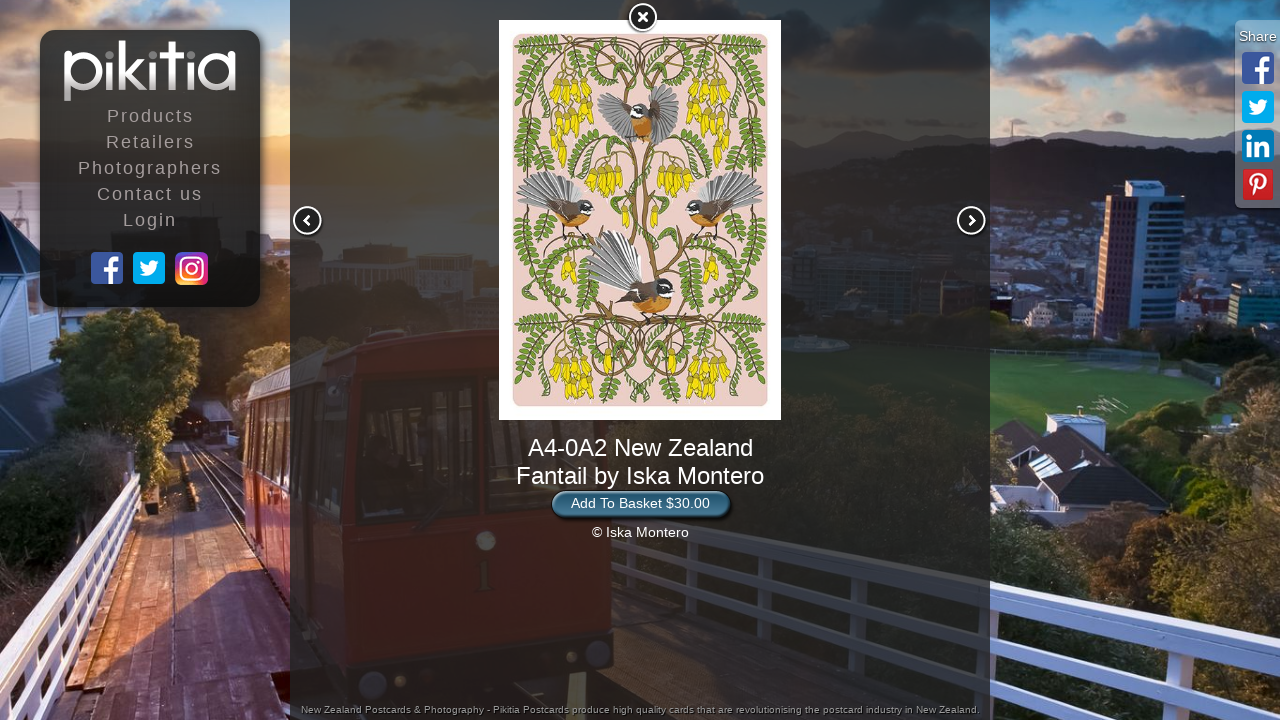

--- FILE ---
content_type: text/html; charset=utf-8
request_url: https://www.pikitia.co.nz/a4prints/viewA4Print/A4-0A2-new-zealand-fantail-by-iska-montero
body_size: 3260
content:
<!DOCTYPE html>
<html lang="en">
<head>
	<meta charset="utf-8">
	<title>A4 Print of New Zealand Fantail by Iska Montero with code A4-0A2</title>
	<meta name="description" content="A4 Print 'New Zealand Fantail by Iska Montero' which is found in Pikitia's high quality range of postcards" /><meta property="og:image" content="https://cdn2.pikitia.co.nz/designs/A4-0A2_400_400_new-zealand-fantail-by-iska-montero.jpg"/><meta property="og:title" content="A4 Print of New Zealand Fantail by Iska Montero with code A4-0A2"/><meta property="og:url" content="https://www.pikitia.co.nz/a4prints/view/A4-0A2-new-zealand-fantail-by-iska-montero"/><meta property="og:type" content="website"/><meta property="og:description" content="A4 Print 'New Zealand Fantail by Iska Montero' which is found in Pikitia's high quality range of postcards"/><meta property="og:site_name" content="Pikitia Postcards"/><link rel="canonical" href="https://www.pikitia.co.nz/a4prints/view/A4-0A2-new-zealand-fantail-by-iska-montero" /><meta name="viewport" content="width=device-width, initial-scale=1.0, maximum-scale=1.0, user-scalable=0" />
	<meta name="apple-mobile-web-app-capable" content="yes" />
	<meta name="mobile-web-app-capable" content="yes" />
    <meta name="google-site-verification" content="Q30M3MRSqm-3o2HfLGX3kIsasaCNXk4t3RZ4474sAhQ" />
    <meta name="author" content="Pikitia 2010 Ltd">
	<meta name="keywords" content="photography, New Zealand, photo, photographic, Tauranga,  bay of plenty, bop, camera, photo, gallery, picture, image, artistic, art, prints, postcards, retail, shop, retailers, giftcards, gifts, card" />
	<link href="https://plus.google.com/107644226042549026708" rel="publisher" />
	<link rel="stylesheet" media="screen" href="/application/css/newE.css" />
<!--[if lte IE 7]>
	<META HTTP-EQUIV="refresh" CONTENT="0;URL=http://www.pikitia.co.nz/old" />
<![endif]-->
<!--[if (IE 8)]>
	<link rel="stylesheet" media="screen" href="/application/css/newie8.css" />
<![endif]-->
<!--[if lt IE 9]>
      <script src="http://html5shim.googlecode.com/svn/trunk/html5.js"></script>
<![endif]-->
</head>
<body>
<!--[if lte IE 7]>
<div style="display:none">
<![endif]-->

<div class="phonemenu">
	<ul class="nav">  
	<li class="firstli"><a href="/postcards" class="phonemenuA">Postcards - Photo</a></li>  
	  <li><a href="/ekara" class="phonemenuA" >Postcards - Art</a></li>  
	  <li><a href="/archmagnets" class="phonemenuA">Magnets - Arch Bamboo</a></li> 
	  <li><a href="/magnets" class="phonemenuA">Magnets - Resin</a></li>  
	  <li><a href="/products/view/woodcutoval"  class="phonemenuA">Magnets - Wood</a></li> 
	  <li><a href="/products/view/stickers" class="phonemenuA" >Stickers</a></li> 
	  <li><a href="/products/view/coaster" class="phonemenuA" >Coasters</a></li> 
	  <li><a href="/products/view/placemat" class="phonemenuA" >Placemats</a></li> 
	  <li><a href="/products/view/chainkeyring" class="phonemenuA">Key Rings</a></li> 
	  <li><a href="/products/view/eco-bookmarks" class="phonemenuA">Bookmarks</a></li> 
	  <li><a href="/cards" class="phonemenuA">Greeting cards</a></li>  
	  <li><a href="/teatowels" class="phonemenuA">Tea towels</a></li>
	  <li><a href="/products/view/ekara-apron" class="phonemenuA">Aprons</a></li>  
	  <li><a href="/products/view/ekara-cushion-cover" class="phonemenuA">Cushion Covers</a></li>
	  <li><a href="/books" class="phonemenuA">Books</a></li> 
	  <li><a href="/products/view/bottle" class="phonemenuA">Bottles</a></li>
	  <li><a href="/products/view/a4-photo" class="phonemenuA">A4 prints</a></li>
	  <li><a href="/products/view/woodcutwallart" class="phonemenuA" >Oval Wallart</a></li> 
	  <li><a href="/products/view/xmasdeco" class="phonemenuA">Christmas Decorations</a></li>
	  <li><a href="/retailers" class="phonemenuA">Retailers</a></li>  
	  <li><a href="/photographers" class="phonemenuA">Photographers</a></li>  
	  <li><a href="/contact" class="phonemenuA">Contact us</a></li>  
      <li class="socialmedia"><a class="fb-icon social-icon" href="https://www.facebook.com/pikitia.nz" style="text-decoration:none;">Pikitia Postcards on Facebook</a>
<a class="twitter-icon social-icon" href="https://twitter.com/PikitiaPostcard" style="text-decoration:none;">Pikitia Postcards on Twitter</a>
<a class="instagram-icon social-icon" href="https://www.instagram.com/pikitiapostcards" style="text-decoration:none;">Pikitia Postcards on Google +</a>
      </li>
	</ul>   
</div>
<div class="visible-phone menuhider"></div>
<div class="navbar">  
  <div class="navbar-inner ">  
	
    <div class="container box">  
      <div class="background-navbar box-background"></div>
	  
	  <button type="button" class="btn btn-navbar visible-phone toggle" data-target="body" data-toggle="swipedLeft" data-transitiontarget=".all">
            <span class="icon-bar"></span>
            <span class="icon-bar"></span>
            <span class="icon-bar"></span>
      </button>
	  <a class="brand" href="/"></a>  
      <ul class="nav hidden-phone">  
	  <li class="dropdown-container"><span class="menu toggler" data-target="#productmenu" data-class="hide">Products</span><ul id="productmenu" class="dropdown hide">
	  <li><a href="/postcards">Postcards - Photo</a></li>  
	  <li><a href="/ekara" >Postcards - Art</a></li>  
	  <li><a href="/archmagnets">Magnets - Arch Bamboo</a></li> 
	  <li><a href="/magnets">Magnets - Resin</a></li> 
	  <li><a href="/products/view/woodcutoval">Magnets - Wood</a></li> 
	  <li><a href="/products/view/stickers">Stickers</a></li> 
	  <li><a href="/products/view/coaster">Coasters</a></li>
	  <li><a href="/products/view/placemat">Placemats</a></li>
	  <li><a href="/products/view/chainkeyring">Key Rings</a></li> 
	  <li><a href="/products/view/eco-bookmarks">Bookmarks</a></li> 
	  <li><a href="/cards" >Greeting cards</a></li>  
	  <li><a href="/teatowels" >Tea towels</a></li>  
	  <li><a href="/products/view/ekara-apron" >Aprons</a></li>  
	  <li><a href="/products/view/ekara-cushion-cover" >Cushion Covers</a></li>  
	  <li><a href="/books">Books</a></li>  
	  <li><a href="/products/view/bottle">Bottles</a></li>
	  <li><a href="/products/view/a4-photo">Photo a4 prints</a></li>  
	  <li><a href="/products/view/a4-art" >Art a4 prints</a></li>  
	  <li><a href="/products/view/woodcutwallart">Oval wall art</a></li> 
	  <li><a href="/products/view/xmasdeco">Christmas Decorations</a></li>
	  </ul>
	  </li>
	  <li><a href="/retailers">Retailers</a></li>  
	  <li><a href="/photographers">Photographers</a></li>  
	  <li><a href="/contact">Contact us</a></li>  
	  <li><a href="/login/login" rel="nofollow" class="dialog" id="loginlink">Login</a></li>
      <li class="socialmedia"><a class="fb-icon social-icon" href="https://www.facebook.com/pikitia.nz" style="text-decoration:none;">Pikitia Postcards on Facebook</a>
<a class="twitter-icon social-icon" href="https://twitter.com/PikitiaPostcard" style="text-decoration:none;">Pikitia Postcards on Twitter</a>
<a class="instagram-icon social-icon" href="https://www.instagram.com/pikitiapostcards/" style="text-decoration:none;">Pikitia Postcards on Google +</a>
      </li>
	  </ul>   
    </div>
  </div>  
</div>   
<div id="extra"></div>
<div id="sidebar">
<div id="sidebar-basket" class="box container">
</div>
</div>

<div class="all group">

<div class="all-background" ></div>
<div class="maincontent">
<div id="share">
<div id="sharethisbar" class="sharethisbar hidden hidden-phone">
<a href="https://www.facebook.com/sharer/sharer.php?u=https://www.pikitia.co.nz/a4prints/view/A4-0A2-new-zealand-fantail-by-iska-montero" class='social-icon fb-icon'></a>
<a href="https://twitter.com/home?status=https://www.pikitia.co.nz/a4prints/view/A4-0A2-new-zealand-fantail-by-iska-montero" class='social-icon twitter-icon'></a>
<a href="https://www.linkedin.com/shareArticle?mini=true&url=https://www.pikitia.co.nz/a4prints/view/A4-0A2-new-zealand-fantail-by-iska-montero&title=A4+Print+of+New+Zealand+Fantail+by+Iska+Montero+with+code+A4-0A2&summary=A4+Print+%27New+Zealand+Fantail+by+Iska+Montero%27+which+is+found+in+Pikitia%27s+high+quality+range+of+postcards" class='social-icon linkedin-icon'></a>
<a href="https://pinterest.com/pin/create/button/?url=https://www.pikitia.co.nz/a4prints/view/A4-0A2-new-zealand-fantail-by-iska-montero&media=https://cdn2.pikitia.co.nz/designs/A4-0A2_400_400_new-zealand-fantail-by-iska-montero.jpg&description=A4+Print+%27New+Zealand+Fantail+by+Iska+Montero%27+which+is+found+in+Pikitia%27s+high+quality+range+of+postcards" class="social-icon pinterest-icon"></a>
</div>

</div>		
		
	<div class="maincontent-inner">
	  <div id="swappableContent">
<div class="card-holder">
<div class="card ekara">

<img src="https://cdn2.pikitia.co.nz/designs/A4-0A2_400_400_new-zealand-fantail-by-iska-montero.jpg">
<h2> A4-0A2 New Zealand Fantail by Iska Montero</h2>
<div id="product-853-btn">
<a href="/collection/add/853" rel="nofollow" data-loadingBox="true" class="ajaxLink a-button"><span class="graphic bleft"></span><span class="graphic bright"></span>Add To Basket $30.00</a></div>
<h3>&copy; Iska Montero</h3>


<ul class="cardnav"><li class="cardprev"><a href="/a4prints/viewA4Print/A4-063-milford-sound-new-zealand?category=" class='cardprevlink cardicon ajaxLoad' title="Previous - Milford Sound, New Zealand">prev</a></li><li class="cardnext"><a href="/a4prints/viewA4Print/A4-0D1-skiing-new-zealand?category=" class='cardnextlink cardicon ajaxLoad'  title="Next - Skiing, New Zealand">next</a></li><li class="cardback"><a href="/a4prints/view/art" class='cardbacklink cardicon ajaxLoad'  title="Back to all art A4 Prints">back</a></li></ul>
</div>
</div>

</div>	  
	</div>
</div>

<div id="footer" class="hidden-phone"><h1>New Zealand Postcards &amp; Photography</h1> - Pikitia Postcards produce high quality cards that are revolutionising the postcard industry in New Zealand.</div>
</div>

<div id="thumbs"><a href="https://cdn2.pikitia.co.nz/slideshow/back-3.jpg"></a></div>
<div class="rightBlocker toggle" data-target="body" data-toggle="swipedLeft"></div>
<!--[if lte IE 7]>
</div>
<![endif]-->

<script type="text/javascript">
  var touchsim=false,mousejs='/application/js/mouse.js',touchjs='/application/js/touch4.js',allowbackchange=0;

  function include_js(file, callback) {
	    var html_doc = document.getElementsByTagName('head')[0];
	    var js = document.createElement('script');
	    js.setAttribute('type', 'text/javascript');
	    js.setAttribute('src', file);
	    html_doc.appendChild(js);
	    js.onreadystatechange = function () {
	        if (js.readyState == 'complete' && callback != false) {
		        var cb = callback;
		        callback = false; cb();
	        	js.onload = null; js.onreadystatechange = null;
	        }
	    };
	    js.onload = function(){
		    if (callback != false){
		        var cb = callback;
		        callback = false; cb();
	        	js.onload = null; js.onreadystatechange = null;
	    	}
	    };
	    return false;
	 }
	

	include_js("https://ajax.googleapis.com/ajax/libs/jquery/1.11.1/jquery.min.js",function(){
		include_js("/application/js/jquery.superbgimage.min.js",function(){
			include_js("/application/js/modern-yepno.js",function(){
  		  	 	include_js("/application/js/new8.js",function(){
  		  	 	include_js("/application/js/ajax/ajax2.min.js",function(){  		  	 	
});
  			});
  			});
		});
  	});
	  		
 	
  (function(i,s,o,g,r,a,m){i['GoogleAnalyticsObject']=r;i[r]=i[r]||function(){
  (i[r].q=i[r].q||[]).push(arguments)},i[r].l=1*new Date();a=s.createElement(o),
  m=s.getElementsByTagName(o)[0];a.async=1;a.src=g;m.parentNode.insertBefore(a,m)
  })(window,document,'script','//www.google-analytics.com/analytics.js','ga');

  ga('create', 'UA-549925-3', 'auto');
  ga('send', 'pageview');

</script>
<script defer src="https://static.cloudflareinsights.com/beacon.min.js/vcd15cbe7772f49c399c6a5babf22c1241717689176015" integrity="sha512-ZpsOmlRQV6y907TI0dKBHq9Md29nnaEIPlkf84rnaERnq6zvWvPUqr2ft8M1aS28oN72PdrCzSjY4U6VaAw1EQ==" data-cf-beacon='{"version":"2024.11.0","token":"d186a27617f64db082edb99f22bbc89c","r":1,"server_timing":{"name":{"cfCacheStatus":true,"cfEdge":true,"cfExtPri":true,"cfL4":true,"cfOrigin":true,"cfSpeedBrain":true},"location_startswith":null}}' crossorigin="anonymous"></script>
</body>

</html>

--- FILE ---
content_type: text/css
request_url: https://www.pikitia.co.nz/application/css/newE.css
body_size: 7618
content:
article,aside,details,figcaption,figure,footer,header,hgroup,main,nav,section,summary{display:block}audio,canvas,video{display:inline-block}audio:not([controls]){display:none;height:0}[hidden]{display:none}html{font-family:sans-serif;-webkit-text-size-adjust:100%;-ms-text-size-adjust:100%}body{margin:0}a:focus{outline:dotted thin}a:active,a:hover{outline:0}h1{font-size:2em;margin:.67em 0}abbr[title]{border-bottom:1px dotted}b,strong{font-weight:700}dfn{font-style:italic}hr{-moz-box-sizing:content-box;box-sizing:content-box;height:0}mark{background:#ff0;color:#000}code,kbd,pre,samp{font-family:monospace,serif;font-size:1em}pre{white-space:pre-wrap}q{quotes:"\201C" "\201D" "\2018" "\2019"}small{font-size:80%}sub,sup{font-size:75%;line-height:0;position:relative;vertical-align:baseline}sup{top:-.5em}sub{bottom:-.25em}img{border:0}svg:not(:root){overflow:hidden}figure{margin:0}fieldset{border:1px solid silver;margin:0 2px;padding:.35em .625em .75em}legend{border:0;padding:0}button,input,select,textarea{font-family:inherit;font-size:100%;margin:0}button,input{line-height:normal}button,select{text-transform:none}button,html input[type=button],input[type=reset],input[type=submit]{-webkit-appearance:button;cursor:pointer}button[disabled],html input[disabled]{cursor:default}input[type=checkbox],input[type=radio]{box-sizing:border-box;padding:0}input[type=search]{-webkit-appearance:textfield;-moz-box-sizing:content-box;-webkit-box-sizing:content-box;box-sizing:content-box}input[type=search]::-webkit-search-cancel-button,input[type=search]::-webkit-search-decoration{-webkit-appearance:none}button::-moz-focus-inner,input::-moz-focus-inner{border:0;padding:0}textarea{overflow:auto;vertical-align:top}table{border-collapse:collapse;border-spacing:0}

body, *{font-family: tahoma,helvetica,arial;}
ul,li{padding:0;margin:0}
a, a:active, a:hover, a:visited {outline:none !important;border:none;}
a, button{outline:none; -webkit-tap-highlight-color: rgba(0,0,0,0);}

html{width:100%;height:100%;}
body {background:#888;width:100%;position: relative;min-height: 100%;}
.group:after {content: "";display: table;clear: both;}

.icon-white{display: inline-block;width: 14px;height: 14px;margin-top: 1px;line-height: 14px;vertical-align: text-top;background-image: url("../images/glyphicons-halflings-white.png");background-position: 14px 14px;background-repeat: no-repeat;}
.icon-chevron-up {background-position: -288px -120px;}

.box{position: relative;padding: 20px;z-index:5;}
.box .box-background{background: #111111; /* Old browsers */
background: -moz-linear-gradient(top,  rgba(51,51,51,1) 0%, rgba(17,17,17,1) 100%); /* FF3.6+ */
background: -webkit-gradient(linear, left top, left bottom, color-stop(0%,rgba(51,51,51,1)), color-stop(100%,rgba(17,17,17,1))); /* Chrome,Safari4+ */
background: -webkit-linear-gradient(top,  rgba(51,51,51,1) 0%,rgba(17,17,17,1) 100%); /* Chrome10+,Safari5.1+ */
background: -o-linear-gradient(top,  rgba(51,51,51,1) 0%,rgba(17,17,17,1) 100%); /* Opera 11.10+ */
background: -ms-linear-gradient(top,  rgba(51,51,51,1) 0%,rgba(17,17,17,1) 100%); /* IE10+ */
background: linear-gradient(to bottom,  rgba(51,51,51,1) 0%,rgba(17,17,17,1) 100%); /* W3C */
filter: progid:DXImageTransform.Microsoft.gradient( startColorstr='#333333', endColorstr='#111111',GradientType=0 ); /* IE6-9 */
box-shadow: 2px 2px 10px #222, inset -10px -10px 50px 1px rgba(14, 14, 14, 0.5);position: absolute;top: 0;left: 0;right: 0;bottom: 0;z-index: -1;border-radius:15px;opacity:0.9;filter: alpha(opacity=90);}

ul, li{list-style: none;}
.navbar{z-index:3;}
.navbar-inner{position: fixed;top: 0;left: 0;bottom: 0;height: 480px;z-index:3;}

.navbar-inner .container{margin: 80px 20px auto 40px;padding-top:10px;width: 180px;}

.background-navbar{background: #111111 url('../images/fern-med.png') no-repeat right bottom;}

.brand{display: block;width: 172px;height:61px;margin: 0 auto;background: url('../images/nlogo2.png') no-repeat;}

.nav {text-align:center;letter-spacing: 2px;}
.nav li{margin-top:5px}
.nav .dropdown li{margin-top:3px;border-top: 1px solid #5c595996;padding-top: 4px;}
.nav .dropdown li:first-child{margin-top:5px;border:none;}
.nav a, .nav .menu{color: #a59d9d;text-decoration: none;font-size: 18px; cursor: pointer;}
.nav a:hover,.nav a:active, .nav .menu:hover{color: #FFF;}
.pictitle {font-size: 12px;display: block;text-align: center;}
.maincontent h1, .maincontent h2{margin:0}
.maincontent br{display:none;}
#checkout-processing br{display:inline;}
.btn-navbar .icon-bar + .icon-bar {
margin-top: 3px;
}

.icon-bar{display: block;
width: 18px;
height: 2px;
background-color: #f5f5f5;
-webkit-border-radius: 1px;
-moz-border-radius: 1px;
border-radius: 1px;
-webkit-box-shadow: 0 1px 0 rgba(0, 0, 0, 0.25);
-moz-box-shadow: 0 1px 0 rgba(0, 0, 0, 0.25);
box-shadow: 0 1px 0 rgba(0, 0, 0, 0.25);
margin-top: 1px;
line-height: 14px;
vertical-align: text-top;
}

.btn{
  display:none;
  padding: 7px 10px;
  margin-right: 0 5px;
  font-size: 14px;
  line-height: 20px;
  vertical-align: middle;
  cursor: pointer;
  border: 1px solid #bbbbbb;
  color: #ffffff;
  text-shadow: 0 -1px 0 rgba(0, 0, 0, 0.25);
  background-color: #0e0e0e;
  *background-color: #040404;
  background-image: -moz-linear-gradient(top, #151515, #040404);
  background-image: -webkit-gradient(linear, 0 0, 0 100%, from(#151515), to(#040404));
  background-image: -webkit-linear-gradient(top, #151515, #040404);
  background-image: -o-linear-gradient(top, #151515, #040404);
  background-image: linear-gradient(to bottom, #151515, #040404);
  background-repeat: repeat-x;
  border-color: #040404 #040404 #000000;
  border-color: rgba(0, 0, 0, 0.1) rgba(0, 0, 0, 0.1) rgba(0, 0, 0, 0.25);
  filter: progid:DXImageTransform.Microsoft.gradient(startColorstr='#ff151515', endColorstr='#ff040404', GradientType=0);
  filter: progid:DXImageTransform.Microsoft.gradient(enabled=false);
  -webkit-box-shadow: inset 0 1px 0 rgba(255, 255, 255, 0.1), 0 1px 0 rgba(255, 255, 255, 0.075);
  -moz-box-shadow: inset 0 1px 0 rgba(255, 255, 255, 0.1), 0 1px 0 rgba(255, 255, 255, 0.075);
  box-shadow: inset 0 1px 0 rgba(255, 255, 255, 0.1), 0 1px 0 rgba(255, 255, 255, 0.075);
  -webkit-border-radius: 4px;
  -moz-border-radius: 4px;
  border-radius: 4px;
}

.btn-navbar {
  float: left;
}

.btn-categories {
  float: right;line-height: 1em;margin: 10px;
}


#footer{color: #999; position: absolute;bottom: 0px;margin: 5px 0;font-size: 10px;padding: 0;width: 100%;text-align: center;text-shadow: 1px 1px 1px #000;}
#footer h1{display:inline;font:inherit;margin:0px}

.socialmedia{text-align: center;margin-top: 20px !important;}
.social-icon {background:url("../images/social-icons-2.png");width: 36px;height: 36px;margin: 0px !important;padding: 0px !important;display: inline-block;cursor: pointer;text-indent: -10000px;}
.twitter-icon{background-position:-72px 0;}
.fb-icon{background-position:0 0;}
.instagram-icon{background-position:-36px 0;}
.linkedin-icon{background-position:-108px 0;}
.pinterest-icon{background-position:-144px 0;}
.social-icon:hover, .social-icon:active{opacity:0.6;filter: alpha(opacity=60);} 




.maincontent{margin:50px auto;color: #d4caca;text-align:justify; padding: 0 20px;z-index:1;position:relative;}
.maincontent h3,.maincontent h2,.maincontent h1{color:#FFF; margin-top:0px}
.maincontent h3{margin-bottom: .2em;}
.sub{margin:0 20px;}
.maincontent p{margin-bottom:.5em;}
.testimonial-name{text-align:right;margin:0 50px 2em .5em !important;font-size:12px;color:#FFF;}
.testimonial-name br {display: inherit;}

.maincontent a{color:#a59d9d; text-decoration:underline;}
.maincontent a:hover, .maincontent a:active{color:#FFF;}
.all{margin:0 auto;position:absolute;left:0;right:0;width:900px;min-height:100%; overflow: hidden;}
.all-background{
position: absolute;top: 0;left: 0;right: 0;bottom: 0;background: #222;z-index:0;opacity: 0.8;height:100%;filter: alpha(opacity=80);}

.right{float:right;margin-left:20px;}
.left{float:left;margin-right:20px;}
.center{text-align:center;}
.clear{clear:both;}

.icons{margin: 0 auto;overflow:hidden;text-align: center;}
.icon{padding:4px;text-decoration:none !important;display:inline-block;vertical-align: top;}
.icon:hover img{opacity: 0.6;filter: alpha(opacity=60);}
.icons.gallery img.loadedimage{box-shadow:1px 2px 5px #000}
.icons h2 {font-weight: normal;color: #BBB;}

.icontitle{display: block;width: 100%;margin: 0;text-align: center;font-size:12px;color: #FFF;}
.icon:hover .icontitle{color: #DDD;}
.iconsubtitle{display: block;width: 100%;font-size: 12px;text-align: center;color: #DDD;}
.icon:hover .iconsubtitle{color: #BBB;}

.photographer-icon{width:100px;height:130px;}
.photographer-icon img{box-shadow:0px 0px 3px #888;}
a.photographerlink {text-decoration: none;color: #AADDFF;}
a.printlink {padding: 8px;display: block;text-decoration: none;color: #ADF;}
.categories{position: fixed;top: 0;left: 0;right: 0;background: #000;background: rgba(0,0,0,0.8);margin: 0 auto;z-index: 5;text-align:center;padding:14px 0 10px 0;height:25px;line-height:25px;}
.categories a{text-decoration:none;display:block;width:100%;height:100%}
.categories li{display:inline-block;width:70px;text-align:center;padding:0 5px;position:relative;cursor:pointer;}
.categories li a{width:100%;}
.categories li ul{display:none;position:absolute;top:20px;left:-20px; width:160px;background: #000;background: rgba(0,0,0,0.8);padding:5px;border-radius: 5px 5px 0 0 ;}
.categories li ul li{width:150px;}

.categories li span{width:100%; height:100%;}
.ChosenCategory {background-color: #252525;border-radius: 10px;box-shadow:inset 0 1px 1px #000, inset 0 -1px 1px #666;color:#FFF !important;}

.categoryselect{position: absolute;top: 0;left: 0;width: 100%;opacity: 0;height: 100%;cursor:pointer}
.currentCategory{width: 100%;display: block;position: absolute;height: 100%;line-height: 50px;letter-spacing: 2px;color:#FFF;}
.categoriesPhoneBar{display:none;}

.show{display:block !important;}

.card{text-align: center;max-width: 100%; max-height:400px; margin: 0 auto;}
.card img{max-width: 100%; max-height:400px;}
.card h2 {font-weight: normal;margin: 10px 10px 0 10px;}
.card h3 {font-weight: normal;margin: 0 10px 10px 10px;font-size: 14px;}
.cardShow{display:block !important;}
.cardicon{z-index:9999;background-image: url('fancybox/fancybox_sprite.png');position: absolute;text-indent: -9999px;display:block;text-decoration:none;display:block;}
.cardback{position:absolute;top:0px;left:50%;}
.cardprev, .cardnext{position:absolute;top:50%;}
.cardnext{right:0px;}
.cardprev{left:0px;}

.cardbacklink{background-position: 0 0;width: 36px;height: 34px;top:-20px;left:-16px}
.cardnextlink{right: 0px;width: 36px;height: 34px;	background-position: 0 -72px;top:-16px;}
.cardprevlink{left: 0px;width: 36px;height: 34px;background-position: 0 -36px;top:-16px;}

.card.ekara { max-width: 283px; margin: 0 auto; }
.navhider{-webkit-transition: top 0.35s ease;-moz-transition: top 0.35s ease;-o-transition: top 0.35s ease;transition: top 0.35s ease;}

.backa {text-decoration: none !important;padding: 5px 10px;background: rgba(0,0,0,0.6);box-shadow: 1px 1px 1px #000;border-radius: 10px;margin: 0 10px;font-size: 13px;display:inline-block;}

.visible-phone {display:none !important;}

.product-description{width:48%;float:left;margin-right:2%}
.product-contents{width:50%;float:left;}
.product-prices{width: 50%;float: left;margin-bottom: 10px;}
.product-price{font-size: 20px;color: #FFF;font-weight: bold;float: right;}
.icons {overflow: visible !important;}
.dropdown {
display: block;
position: absolute;
left: 200px;
top: 0px;
width: 100%;
padding:0 0 10px;
background: #111111; /* Old browsers */
border-radius: 0 15px 15px 0;
background: -moz-linear-gradient(top,  rgba(51,51,51,0.9) 0%, rgba(17,17,17,0.9) 100%); /* FF3.6+ */
background: -webkit-gradient(linear, left top, left bottom, color-stop(0%,rgba(51,51,51,0.9)), color-stop(100%,rgba(17,17,17,0.9))); /* Chrome,Safari4+ */
background: -webkit-linear-gradient(top,  rgba(51,51,51,0.9) 0%,rgba(17,17,17,0.9) 100%); /* Chrome10+,Safari5.1+ */
background: -o-linear-gradient(top,  rgba(51,51,51,0.9) 0%,rgba(17,17,17,0.9) 100%); /* Opera 11.10+ */
background: -ms-linear-gradient(top,  rgba(51,51,51,0.9) 0%,rgba(17,17,17,0.9) 100%); /* IE10+ */
box-shadow: 2px 2px 10px #222, inset -10px -10px 50px 1px rgba(14, 14, 14, 0.5);
background: linear-gradient(to bottom,  rgba(51,51,51,0.9) 0%,rgba(17,17,17,0.9) 100%); /* W3C */
filter: progid:DXImageTransform.Microsoft.gradient( startColorstr='#333333', endColorstr='#111111',GradientType=0 ); /* IE6-9 */
}

.hide {display:none;}
.dropdown-container {position:relative;}

.a-button{cursor: pointer;font-size:14px; background:url('../images/ud.png') repeat-x 0 -221px;color: #FFF !important; height:24px;margin: 0 17px; padding:5px 3px; display:inline-block;text-decoration: none !important;position:relative;}
.a-button .bleft{background-position:-142px -98px;left:-17px;top:0;height:34px;width:17px;}
.a-button .bright{background-position:-193px -98px;right:-23px;top:0;height:34px;width:23px;}
.a-button:hover, .a-button:active {background-position: 0 -255px;}
.a-button:hover .bleft, .a-button:active .bleft{background-position:-159px -98px;}
.a-button:hover .bright, .a-button:active .bright{background-position:-216px -98px;}
.a-button:active {background-position: 0 -289px;}
.a-button:active .bleft{background-position:-176px -98px;}
.a-button:active .bright{background-position:-239px -98px;}
.graphic{background:url('../images/graphics2.png') no-repeat 0 0;position:absolute;text-indent:-9999px}
.photographer-mug{
float:right;margin: 0 0 10px 20px;
border: 2px solid #ddd;
-webkit-transform: rotate(5deg);
-moz-transform: rotate(5deg);
-moz-box-shadow: 3px 3px 4px #000;
-webkit-box-shadow: 3px 3px 4px #000;
box-shadow: 3px 3px 4px #000;
}

.loading{position: absolute;width: 100%;top: 0;left: 0;}
.loading span{display: block;text-align: center;font-size: 25px;}


.categories.shop-categories li {width: 120px;}

#sidebar {position: fixed;top: 0;right: 0;}
#sidebar-basket {margin: 80px 40px 0 auto;}
#b-contents {width: 180px;text-align: center;max-height:500px;overflow:auto;}
.basket-item {margin: 15px 0;position: relative;}
.basket-item a {text-decoration:none;  color:#AAA;}
.basket-item a:hover {color:#FFF;}
#b-footer {text-align: center;color: #FFF; width: 180px;}
#basket-total {margin: 0 0 10px 0;}

#addAllButton{position: absolute; top:0px; right: 45px;}


.label {width: 80px;display: inline-block;margin-right: 5px;text-align: right;}
.field {margin: 5px auto;width: 300px;}
.input {border: 1px solid;width: 200px;padding: 2px 4px;}
.textarea{position:relative;height:6em;}
.textarea .textinput{border: 1px solid #000;padding: 2px 4px;position:absolute;top:0;left:0;right:0;bottom:0;width: 100%;}
.field.button {text-align: right;}
#phone{text-align:center;}
#home{padding-top:10px;}
.home-nav{padding: 30px 0;margin: 0 30px;border-radius: 6px;background: rgba(20,20,20,0.5) !important;}
.homenavlink {width: 100%;text-decoration: none !important;display: block;}

.lateloader{opacity:0.1;}
.loadedimage{opacity:1;  -webkit-transition: opacity 0.5s ease;
	-moz-transition: opacity 0.5s ease;
	-o-transition: opacity 0.5s ease;
	transition: opacity 0.5s ease}

#loginpage input[type="submit"],  #loginpage input[type="reset"] {
border: 1px solid #000;
padding: 3px 15px;
float: right;margin-left:5px;border-radius:2px}

#loginpage input[type="submit"]:hover,  #loginpage input[type="reset"]:hover {
box-shadow: 0px 0px 5px #ddd;
border: 1px solid #FFF;
	}

.adialog {
    position: fixed;
    top: 0;
    left: 0;
    right: 0;
    bottom: 0;
    margin: auto;
    background: rgba(20,20,20,0.6);
    z-index: 999;
}

#loginpage {
    position: fixed;
    top: 30px;
    left: 0;
    right: 0;
    width: 360px;
    margin: auto;
    color: #FFF;
    padding: 20px;
    background: #333;
    border-radius: 10px;
    box-shadow: 0px 0px 20px #ddd;
}
.phonemenu{display:none;}
.phonemenuA{
font-size: 20px;
width: 80%;
display: inline-block;
padding: 5px 0 8px 0;
color: #fefefe !important;
border-radius: 20px;
border: 0;
background: #3e3e3e;
margin-top:5px;
-webkit-box-shadow: inset 0 1px 0 rgba(255, 255, 255, 0.1), 0 1px 0 rgba(255, 255, 255, 0.075);
-moz-box-shadow: inset 0 1px 0 rgba(255, 255, 255, 0.1), 0 1px 0 rgba(255, 255, 255, 0.075);
box-shadow: inset 0 1px 0 rgba(255, 255, 255, 0.1), 0 1px 0 rgba(255, 255, 255, 0.075);
pointer-events: none;
cursor: default;
}

.phonemenu .social-icon{
pointer-events: none;
cursor: default;
}

.phonemenuA:active, .phonemenuA:hover{background-color: #000;}

#orderSteps li {background: rgba(0,0,0,0.5);padding: 5px 10px 5px 35px;margin-bottom: 10px;border-radius: 5px;position:relative;}
.number {position: absolute;left: 12px;font-size: 17px;top: 0;bottom: 0;margin: auto;height: 23px;font-weight: bold;}

.fullscreenimage li {
    -webkit-background-size: cover;    -moz-background-size: cover;    -o-background-size: cover;    background-size: cover;
    width: 100%;
    height: 100%;
    position: absolute;
    top: 0;
    left: 0;
    display: block;
}
ul.fullscreenimage {
    position: fixed;
    top: 0;
    left: 0;
    width: 100%;
    height: 100%;
    display: block;
}

.sharethisbar:before {
content: "Share";
margin-bottom: 5px;
color: #FFF;
text-shadow: 0 1px 2px #000;
}
.sharethisbar {
    position: fixed;
    top: 20px;
    right: 0;
    width: 45px;
    padding: 4px;
    background: rgba(255,255,255,0.3);
    font-size: 14px;
    text-align: center;
    line-height: 24px;
    border-radius: 6px 0 0 6px;
    box-shadow: 0 2px 2px rgba(0,0,0,0.5);
    display:block;
    box-sizing: border-box;
    
}

.sharethisbar .social-icon {display: block;margin: 3px 0 0 2px !important;}

.sharethisbar.hidden{
	display:none;
}

.control-label {
    width: 25%;
    display: block;
    box-sizing: border-box;
    margin: 0;
    float: left;
}
.form-control {
    width: 100%;
    box-sizing: border-box;
    display: block;
  height: 34px;
    padding: 5px 5px 5px 30px;
    background: white;
    background-size: 20px;
    background-repeat: no-repeat;
    background-position: 5px 5px;
}
.form-group {
    position: relative;
    margin: 3px 0;
    background: white;
    
}
.form-group:after{
    display:block;
    content:'';
    clear:both;
}

.form-control:valid, .form-control.is-valid {
    background-image: url("../images/check.svg");
}

.a-button.is-disabled {
  opacity: 0.5;
}

.hidden {
  display:none;
}

.alert {
  padding: .75rem 1.25rem;
  margin-bottom: 1rem;
  border: 1px solid transparent;
  border-radius: .25rem;
}

.alert-danger {
  color: #7b242c;
  background-color: #f8d7da;
  border-color: #f5c6cb;
}

.cc-amex {
  background-image: url("../images/cc/mono/amex.svg");
  background-position-y:10px;
}
.cc-diners{
  background-image: url("../images/cc/mono/diners.svg");
  background-position-y:10px;
}
.cc-discover{
  background-image: url("../images/cc/mono/discover.svg");
  background-position-y:10px;
}
.cc-jcb{
  background-image: url("../images/cc/mono/jcb.svg");
  background-position-y:10px;
}
.cc-mastercard{
  background-image: url("../images/cc/mono/mastercard.svg");
  background-position-y:10px;
}
.cc-visa{
  background-image: url("../images/cc/mono/visa.svg");
  background-position-y:10px;
}
.cc-maestro{
  background-image: url("../images/cc/mono/maestro.svg");
  background-position-y:10px;
}

.cc-amex.is-valid  {
  background-image: url("../images/cc/colour/amex.svg");
}
.cc-diners.is-valid {
  background-image: url("../images/cc/colour/diners.svg");
}
.cc-discover.is-valid {
  background-image: url("../images/cc/colour/discover.svg");
}
.cc-jcb.is-valid {
  background-image: url("../images/cc/colour/jcb.svg");
}
.cc-mastercard.is-valid {
  background-image: url("../images/cc/colour/mastercard.svg");
}
.cc-visa.is-valid {
  background-image: url("../images/cc/colour/visa.svg");
}
.cc-maestro.is-valid {
  background-image: url("../images/cc/colour/maestro.svg");
}

/*
 * new contents basket stuff
 */
.loading{display:none;position:fixed;z-index:9999;top:0;bottom:0;left:0;right:0;background:#000;background:rgba(0,0,0,0.5);}
.loading:after {display: block;content: "Please Wait";padding: 14px 20px;margin: auto;width: 60px;background: #FFF;bottom: 25%;top: 0;position: absolute;left: 0;right: 0;height: 36px;font-family: arial;text-align: center;font-weight: bold;text-transform: uppercase;box-shadow: 0 0 20px rgba(0,0,0,0.5);border-radius: 6px;font-size: 16px;box-sizing: content-box;}
.loading.active{display:block;}
.notSetup{pointer-events:none;cursor:default;}

.basket-card {
    display:block;
    margin:0 auto;
}

.basket-quantity{
    display: block;
    position: absolute;
    width: 100%;
    top: 4px;
    text-align: center;
    font-size: 25px;
    text-shadow: #000 1px 1px 5px;
    opacity: .8;
    filter: alpha(opacity=80);
    color: #FFF;
}


.alert-warn {
  color: #856404;
  background-color: #fff3cd;
  border-color: #ffeeba;
}

.screen-alert {
  position: fixed;
  bottom:70px;
  max-width: 400px;
  left: 0;
  margin: auto;
  right: 0;
  text-align: center;
  z-index:99
}

@media (max-height:720px){
	.navbar-inner .container{margin-top:30px;}
  .maincontent{margin-top:20px;}
  #b-contents{height:400px;}
  #sidebar-basket { margin-top:30px; } 
}

@media (max-height:480px){
	.navbar-inner .container{margin-top:10px;}
  .maincontent{margin-top:10px;}
  
}

@media (max-width: 1480px){
	.all{width: auto;left: 290px;right: 290px;position: absolute;}
}

@media (max-width: 1181px){
	.retimage{width:50%;}
	.all{right:auto; width:600px;}
	.categories{border-radius:0;right:auto;left:290px;}
	
	.navbar-inner .container{margin-top:30px;}
	
	#sidebar {bottom: 0;left: 0;top: 380px; right: auto;width: 260px;z-index: 20;}
	#sidebar-basket {margin: 0 0 20px 40px;	position: absolute;top: 0px;bottom: 0px;left: 0px;right: 0px;}
	#b-contents{position: absolute;top: 20px;left: 20px;bottom: 135px;}
	#b-footer{position: absolute;bottom: 10px;left: 20px;right: 0;}
}

@media (max-height:480px){
  .navbar-inner .container{margin-top:10px;}
}

@media (max-height:480px), (max-width: 1181px){
	#sidebar{top: 360px;}
}

@media (max-height:460px){
	#basket-total{display:none;}
}


@media (max-width:903px){
		
	.all{right:0; width:auto;}
	.categories{border-radius:0;right:0;left:290px;width:auto;}
	.categories li{width: 60px;}
}

@media (min-width: 768px) and (max-width: 979px) {
  .hidden-desktop {
    display: inherit !important;
  }
  .visible-desktop {
    display: none !important ;
  }
  .visible-tablet {
    display: inherit !important;
  }
  .hidden-tablet {
    display: none !important;
  }
}

.rightBlocker{display:none}

.row {
  display: flex;
  flex-wrap: wrap;
  -ms-flex-wrap: wrap;
  margin-right: -15px;
  margin-left: -15px;
}

.col-9, .col {
  -ms-flex-preferred-size: 0;
  flex-basis: 0;
  -ms-flex-positive: 1;
  flex-grow: 1;
  max-width: 100%;
  position: relative;
  width: 100%;
  padding-right: 15px;
  padding-left: 15px;
}
.col-9 {
  -ms-flex: 0 0 75%;
  flex: 0 0 75%;
  max-width: 75%;
}

@media (max-width: 767px) {
	body{overflow-x: hidden;background:#3e3e3e}
	
	#addAllButton{position: relative;top:0;right:0;}
	.basket-quantity{
		font-size: 20px;
	}
	
	.sharethisbar {
	position: relative;
	top: auto;
	right: auto;
	width: auto;
	border-radius: 6px;
	margin: -10px auto 10px auto;
	line-height: 5px;
	padding: 8px 4px 4px 4px;
	height: 48px;
	}
	
	.sharethisbar:before {
	content: "Share";
	display: block;
	position: absolute;
	top: 8px;
	left: 8px;
	}
	
	.sharethisbar .social-icon {display: inline-block;margin: 0px !important;}
	
	
  .retimage{margin-left:5px;width:45%;}
  .maincontent{padding:0 15px;margin-top:110px;margin-bottom: 90px;}
  .sub{margin:0 5px;}
  .all{left:0;right:0;}
  .navbar-inner{z-index:30;}
  .hidden-desktop {
    display: inherit !important;
  }
  .visible-desktop {
    display: none !important;
  }
 .swipedLeft .phonemenu, .transitioning .phonemenu{display:block;}
  .visible-phone {
    display: inherit !important;
  }
  .hidden-phone {
    display: none !important;
  }
  .hidden-phone.sharethisbar {
    display: block !important;
    
    opacity: 0;
    
  }
  .transitioning .categoriesPhoneBar, .swipedLeft .categoriesPhoneBar {
    display: none !important;
  }
  
  #b-contents, .all, .navbar-inner, #superbgimage, .menuhider,.all-background{
  	-webkit-transition: 0.35s ease;
	-moz-transition: 0.35s ease;
	-o-transition:0.35s ease;
	transition: 0.35s ease;
	-webkit-backface-visibility: hidden;
	-moz-transform: translate3d(0,0,0);
-o-transform:  translate3d(0,0,0);
-ms-transform:  translate3d(0,0,0);
-webkit-transform:  translate3d(0,0,0);
transform:  translate3d(0,0,0);
	}
 
  .all{width:100%;background: rgba(0,0,0,0.5);z-index: 4;}
  .nobackimages .all{background: transparent}
  .all-background{display:none;}
  .swipedLeft .all, .swipedLeft .navbar-inner, .swipedLeft #superbgimage, .swipedLeft .menuhider, .swipedLeft .all-background{
	-moz-transform: translate3d(75%,0px,0);
-o-transform: translate3d(75%,0px,0);
-ms-transform: translate3d(75%,0px,0);
-webkit-transform: translate3d(75%,0px,0);
transform: translate3d(75%,0px,0);
	-moz-transform: translate3d(calc(100% - 80px),0px,0);
-o-transform: translate3d(calc(100% - 80px),0px,0);
-ms-transform: translate3d(calc(100% - 80px),0px,0);
-webkit-transform: translate3d(calc(100% - 80px),0px,0);
transform: translate3d(calc(100% - 80px),0px,0);
}
   .swipedLeft .phonemenu .social-icon, .swipedLeft .phonemenuA{
   	pointer-events: auto;
		cursor: auto;
   }

  .rightBlocker{display:none;position:fixed;top:0;bottom:0;right:0;width:25%;max-width:80px;background:none;background:rgba(0,0,0,0);z-index:9999}
  .swipedLeft .rightBlocker{display:block;}
  .menuhider, .phonemenu{position:fixed;top:0;left:0;width:100%;height:100%;z-index: 0;}
  #superbgimage{z-index:1 !important;}
  .phonemenu .nav{height:100%;margin-right: 80px;}
  .phonemenu .firstli {margin-top: 5px;}
  .menuhider{background:#3e3e3e;}
  .navbar-inner {bottom:auto;width:100%;height:50px;}
  .navbar-inner .container {position: relative;width: auto;margin: 10px;height: 84px;padding:0px;}
  .btn {margin:13px;}
  .btn-categories{margin:8px;}
  .nav{background: #222;padding-top: 10px; text-align:center;overflow-y: auto;}
  .nav a{font-size:20px;}
  .nav li{margin-top:10px}
  .nav.swipe-show{box-shadow: 2px 2px 10px #222;}
  
  .categoriesPhoneBar{position: fixed;top: 100px;height: 51px;background: #111;z-index: 5;left: 10px;right: 10px;text-align:center; border-radius: 15px;}

  .swipe-show{left:0;}
  .swipe-rshow{right:0;}
  .card-holder{position: relative;width:100%;margin-top:30px;}
  .card{display: table-cell;vertical-align: middle;}
  .card.ekara{display:block;}
  .product-contents, .product-prices,  .product-description{width:100%;float:inherit}

	#sidebar-basket {margin: 0;position: inherit;padding: 0;}
	#sidebar-basket .box-background {display: none;}
	#sidebar {position: inherit;}
	#b-contents {max-height: none;z-index:10;margin: 0;background: #000;position: fixed;top: 0px;left: 100%;width: 100%;bottom: 0;padding: 90px 0 80px 0;}
	#sidebar-basket.show  #b-contents{left:0;}
	#b-footer {z-index: 10;position: fixed;left:0;right:0;bottom: -1px;background: #000;padding: 10px 0 18px 0;background: -moz-linear-gradient(top,  rgba(51,51,51,1) 0%, rgba(17,17,17,1) 100%); /* FF3.6+ */
background: -webkit-gradient(linear, left top, left bottom, color-stop(0%,rgba(51,51,51,1)), color-stop(100%,rgba(17,17,17,1))); /* Chrome,Safari4+ */
background: -webkit-linear-gradient(top,  rgba(51,51,51,1) 0%,rgba(17,17,17,1) 100%); /* Chrome10+,Safari5.1+ */
background: -o-linear-gradient(top,  rgba(51,51,51,1) 0%,rgba(17,17,17,1) 100%); /* Opera 11.10+ */
background: -ms-linear-gradient(top,  rgba(51,51,51,1) 0%,rgba(17,17,17,1) 100%); /* IE10+ */
background: linear-gradient(to bottom,  rgba(51,51,51,1) 0%,rgba(17,17,17,1) 100%); /* W3C */
filter: progid:DXImageTransform.Microsoft.gradient( startColorstr='#333333', endColorstr='#111111',GradientType=0 );
width: auto;}
	.basket-item{display:inline-block; margin:7px;}
    #basket-total {margin-bottom: 5px;}
    #b-footer .a-button{display:inline !important;cursor:pointer;}
  	#sidebar-basket .hidespan{display:none;}
  	#sidebar-basket .showspan{display:inline;}
	#sidebar-basket.show .hidespan{display:inline;}
  	#sidebar-basket.show .showspan{display:none;}
  	#basket-total{display:block;}
  	
}

@media screen and (max-width: 767px) and (orientation:landscape) {
	.card img{width:auto;max-width: 100%;max-height: 100%;;margin:auto;}
	.navhider{top:-100px;}

}

.mt-5 {

}
.small {
  font-size: 0.8rem;
}

.row {
  display: flex;
  flex-wrap: wrap;
  margin-right: -15px;
  margin-left: -15px;
}

.no-gutters {
  margin-right: 0;
  margin-left: 0;
}

.no-gutters > .col,
.no-gutters > [class*="col-"] {
  padding-right: 0;
  padding-left: 0;
}

.col-1, .col-2, .col-3, .col-4, .col-5, .col-6, .col-7, .col-8, .col-9, .col-10, .col-11, .col-12, .col,
.col-auto, .col-sm-1, .col-sm-2, .col-sm-3, .col-sm-4, .col-sm-5, .col-sm-6, .col-sm-7, .col-sm-8, .col-sm-9, .col-sm-10, .col-sm-11, .col-sm-12, .col-sm,
.col-sm-auto, .col-md-1, .col-md-2, .col-md-3, .col-md-4, .col-md-5, .col-md-6, .col-md-7, .col-md-8, .col-md-9, .col-md-10, .col-md-11, .col-md-12, .col-md,
.col-md-auto, .col-lg-1, .col-lg-2, .col-lg-3, .col-lg-4, .col-lg-5, .col-lg-6, .col-lg-7, .col-lg-8, .col-lg-9, .col-lg-10, .col-lg-11, .col-lg-12, .col-lg,
.col-lg-auto, .col-xl-1, .col-xl-2, .col-xl-3, .col-xl-4, .col-xl-5, .col-xl-6, .col-xl-7, .col-xl-8, .col-xl-9, .col-xl-10, .col-xl-11, .col-xl-12, .col-xl,
.col-xl-auto {
  position: relative;
  width: 100%;
  padding-right: 15px;
  padding-left: 15px;
}

.col {
  flex-basis: 0;
  flex-grow: 1;
  max-width: 100%;
}

.col-auto {
  flex: 0 0 auto;
  width: auto;
  max-width: 100%;
}

.col-1 {
  flex: 0 0 8.333333%;
  max-width: 8.333333%;
}

.col-2 {
  flex: 0 0 16.666667%;
  max-width: 16.666667%;
}

.col-3 {
  flex: 0 0 25%;
  max-width: 25%;
}

.col-4 {
  flex: 0 0 33.333333%;
  max-width: 33.333333%;
}

.col-5 {
  flex: 0 0 41.666667%;
  max-width: 41.666667%;
}

.col-6 {
  flex: 0 0 50%;
  max-width: 50%;
}

.col-7 {
  flex: 0 0 58.333333%;
  max-width: 58.333333%;
}

.col-8 {
  flex: 0 0 66.666667%;
  max-width: 66.666667%;
}

.col-9 {
  flex: 0 0 75%;
  max-width: 75%;
}

.col-10 {
  flex: 0 0 83.333333%;
  max-width: 83.333333%;
}

.col-11 {
  flex: 0 0 91.666667%;
  max-width: 91.666667%;
}

.col-12 {
  flex: 0 0 100%;
  max-width: 100%;
}

.m-1{margin:.25rem!important}
.mt-1,.my-1{margin-top:.25rem!important}
.mr-1,.mx-1{margin-right:.25rem!important}
.mb-1,.my-1{margin-bottom:.25rem!important}
.ml-1,.mx-1{margin-left:.25rem!important}
.m-2{margin:.5rem!important}
.mt-2,.my-2{margin-top:.5rem!important}
.mr-2,.mx-2{margin-right:.5rem!important}
.mb-2,.my-2{margin-bottom:.5rem!important}
.ml-2,.mx-2{margin-left:.5rem!important}
.m-3{margin:1rem!important}
.mt-3,.my-3{margin-top:1rem!important}
.mr-3,.mx-3{margin-right:1rem!important}
.mb-3,.my-3{margin-bottom:1rem!important}
.ml-3,.mx-3{margin-left:1rem!important}
.m-4{margin:1.5rem!important}
.mt-4,.my-4{margin-top:1.5rem!important}
.mr-4,.mx-4{margin-right:1.5rem!important}
.mb-4,.my-4{margin-bottom:1.5rem!important}
.ml-4,.mx-4{margin-left:1.5rem!important}
.m-5{margin:3rem!important}
.mt-5,.my-5{margin-top:3rem!important}
.mr-5,.mx-5{margin-right:3rem!important}
.mb-5,.my-5{margin-bottom:3rem!important}
.ml-5,.mx-5{margin-left:3rem!important}

--- FILE ---
content_type: application/javascript
request_url: https://www.pikitia.co.nz/application/js/new8.js
body_size: 4454
content:
function processingQueue(concurrent, interval) {

	var _this = this;
	_this.interval = interval;
	_this.queue = [];
	_this.running = 0;
	_this.conc = concurrent;

	function doMethod(method) {
		method(function () {
			if (_this.queue.length > 0) {
				setTimeout(function () {
					if (_this.queue.length > 0) {
						doMethod(_this.queue.shift());
					}
				}, _this.interval * _this.running);
			}
			else {
				_this.running--;
			}
		});
	}

	this.push = function (method) {
		if (_this.running == _this.conc) {
			_this.queue.push(method);
		}
		else {
			_this.running++;
			setTimeout(function () { doMethod(method); }, _this.interval * _this.running);
		}
	}
}

var pageready = false
function runexterns() {
	if (pageready) {
		if (window['runlinkedpage'] != undefined) {
			window['runlinkedpage']();
		}
	}
	pageready = true;
}

yepnope({
	test: Modernizr.touch || touchsim,
	yep: [touchjs],
	nope: [mousejs],
	complete: runexterns
});

var _win = $(window);



$(document).ready(function () {
	var sidebar = $("#sidebar-basket");




	function loading() {
		// todo
	}

	function hideLoading() {
		// todo
	}


	function basketControl(href) {
		loading();
		$.getJSON(href, function (data, textStatus) {

			sidebar.html(data['sidebar']);
			//sortOutLinks(sidebar);

			var basketproduct = $(".basket-product");

			if (basketproduct.length == 1) {
				var id = parseInt(basketproduct.attr("id").substring(3));
				if (id == data['id']) {
					basketproduct.html(data['product']);
					//sortOutLinks(spb);
					sortOutElements(basketproduct);
				}
			}
			sortOutElements(sidebar);
			//sortOutSidebar();
			hideLoading();
		});
	}

	function sortOutElements(holder) {
		holder.find(".basketcontrol").each(function () {
			var href = this.href;
			$(this).unbind().bind('click', function () {
				basketControl(href);
				return false;
			});
		});

		holder.find(".toggle").each(function () {
			var self = $(this);
			var target = $(self.attr("data-target"));
			var toggle = self.attr("data-toggle");
			var transition = self.attr("data-transitiontarget");

			if (transition) {
				$(transition).on("webkitTransitionEnd oTransitionEnd otransitionend transitionend msTransitionEnd", function () {
					target.removeClass("transitioning");
				});
			}
			self.click(function () {
				target.addClass("transitioning");
				target.toggleClass(toggle);

			})
		});

	}
	sortOutElements($("body"));

});

$.fn.extend({
	dialog: function (close_location) {
		var _w = $(window);
		var dialogcalls = this;
		// private variables

		function sortChoiceTree(d) {
			function close() {
				closeDialog(d);
			}

			function ok() {
				close();
			}


			d.find("#choose-close").bind("click", close);

		}

		function closeDialog(d) {
			d.remove();
			//dhideLoading();
			if (close_location != undefined) {
				window.location = close_location;
			}
		}

		function getBodyScrollTop() {
			if (document.documentElement) {
				if (document.documentElement.scrollTop) {
					return document.documentElement.scrollTop;
				}
			}
			return document.body.scrollTop;
		}

		// private methods
		function doDialog(ref) {
			//dloading();

			if (ref == null) {
				var href = dialogcalls.attr('href');
			}
			else {
				var href = ref;
			}
			var d = $(document.createElement('div'));
			d.addClass("adialog");
			d.load(href, function () {
				//dhidePartLoading();

				$("body").append(d);

				ajaxify_dialog(d);
				sortChoiceTree(d);

			});

		}

		function process_ajax_result(data, elem) {
			if (data.result == "success") {
				if (data.location) {
					if (data.location == "close") {
						//dhidePartLoading();
						closeDialog(elem);
					}
					else {
						window.location = data.location;
					}
				} else {
					reloadPage();
				}
			}
		}

		function ajaxify_dialog(elem) {
			var frm = elem.find("form");
			elem.find(".dialog").
				each(function () { $(this).dialog() });
			elem.find(".dialog-switch").each(function () {
				var next = $(this);
				next.click(function () {
					doDialog(next.attr("href"));
					closeDialog(elem);
					return false;
				});
			});
			elem.find(".ajax-result").each(function () {
				var next = $(this);
				next.click(function () {
					$.getJSON(next.attr("href"),
						function (data) { process_ajax_result(data, elem) });
					return false;
				});
			});

			frm.each(function () {
				var form = $(this);
				var submit = form.find(":submit");

				for (i = 0; i < this.length; i++) {
					if (this[i].type != "hidden") {
						if (this[i].disabled != true) {
							this[i].focus();
							var bFound = true;
						}
					}
					if (bFound == true)
						break;
				}

				if (!frm.hasClass("nocancel")) {
					var cancel = $("<input type='reset' value='Cancel'/>");
					cancel.click(function (e) { closeDialog(elem); });
					submit.parent().append(cancel);
				}
				submit.click(function () {
					submit.attr("disabled", "disabled");

					$data = frm.serialize();
					$.post(frm.attr("action"), $data, function success(data, textstatus) {
						if (data.form) {
							//dhidePartLoading();
							form.replaceWith(data.form);
							ajaxify_dialog(elem);
						}
						process_ajax_result(data, elem);
					}, "json");
					return false;
				});
			});
		}

		// constructor
		this.bind("click", function () { doDialog(); return false; });
		return doDialog;
	}
});

function lateLoad(parent, pq) {
	parent.find(".lateloader").each(function () {
		var _t = $(this);
		pq.push(function (callback) {
			var src = _t.attr("data-original");
			var image = $(new Image());

			image.load(function () {
				_t.addClass("loadedimage").attr("src", src);
				callback();
			}).attr("src", src);

		});
	});
}

var $w = $(window);
// function(){

$(".dialog").dialog();
// email stuff
var msg, sd, st;
function ive(s) {
	return (s.indexOf(".") > 2) && (s.indexOf("@") > 0);
}

function se(v) {
	v.style.backgroundColor = "#F99";
}

function re(v) {
	v.style.backgroundColor = "#FFF";
}

function ci(v) {
	if ((!v.value) || (v.value.length == 0)) { se(v); return false; }
	re(v);
	return true;
}

function showE() {
	sd.fadeOut(200);
	msg.fadeIn(200);
}

function showSd() {
	msg.fadeOut(200);
	sd.fadeIn(200);

}

function showSt() {
	sd.fadeOut(200);
	st.fadeIn(200);
}

function resetMail(d) {
	d['from'].value = "";
	d['name'].value = "";
	d['subject'].value = "";
	d['message'].value = "";
	st.fadeOut(200);
	msg.fadeIn(200);
}

function sf(token)
{	msg = $("#msg");
	sd = $("#sending");
	st = $("#sent");
	// verify data first
	// 
	var p = true;
	var d = document['details'];
	if (!ci(d['name'])) { p = false; }
	if ((!ci(d['from'])) || (!ive(d['from'].value))) { se(d['from']); p = false; }
	if (!ci(d['subject'])) { p = false; }
	if (!ci(d['message'])) { p = false; }
	if (p) {
		actionurl = $("#details").attr("action");
		var ds = $("#details").serialize();
		ds = ds + "&token=" + token;
		showSd();
		$.ajax({
			type: "post",
			url: actionurl,
			data: ds,
			success: function () {
				showSt();
				window.setTimeout(function () {
					resetMail(d);
				}, 6000);

			}
		});
	}
}

window['sf'] = sf;

/**
 * stuff for icon pages
 */
$(".maincontent-inner").css("display", "block");

var pq = new processingQueue(-1, 40);


function commonToBoth(event, parent) {
	parent.find('.categories span').each(function () {
		var span = $(this);
		var parent = span.parent();
		var ul = span.siblings("ul");
		var children = ul.find("a");


		function setuptriggers() {
			span.bind("click", showMenu).bind("mouseenter", showMenu);
		}

		function hideMenu() {
			parent.unbind("mouseleave");
			ul.removeClass("show");
			children.unbind("click.menu");
			setuptriggers();
		}

		function showMenu() {
			span.unbind();
			children.bind("click.menu", hideMenu);
			ul.addClass("show");
			parent.bind("mouseleave", hideMenu);
		}

		setuptriggers();

	});

	parent.find(".sharethisbar").each(function () {
		$(this).removeClass("hidden");
	});

	lateLoad(parent, pq);
}

if (history.pushState) {
	$(window).bind("loadfields", function (event, parent) {
		parent.find(".ajaxLoad").each(function () {
			var _this = this;
			var href = _this.href;
			if (href.indexOf("?") > -1) {
				href = href + "&ajax=true";
			}
			else {
				href = href + "?ajax=true";
			}


			$(_this).click(function () {
				history.pushState({}, '', _this.href);
				window['sendAjax'](href, {}, function (data) {
					if (data.title) {
						document.title = data.title;
					}
				});
				return false;
			});

		});

		parent.find(".categoryselect").each(function () {
			var _this = $(this);

			$(_this).change(function () {
				var href = _this.val();
				if (href.indexOf("?") > -1) {
					href = href + "&ajax=true";
				}
				else {
					href = href + "?ajax=true";
				}

				history.pushState({}, '', _this.val());
				window['sendAjax'](href, {}, function (data) {
					if (data.title) {
						document.title = data.title;
					}
				});

			});

		});

		history.replaceState({}, '', window.location.href);

		commonToBoth(event, parent);

	});

	window.onpopstate = function (event) {
		var state = event.state;
		if (state != null) {
			var href = window.location.href;
			if (href.indexOf("?") > -1) {
				href = href + "&ajax=true";
			}
			else {
				href = href + "?ajax=true";
			}

			window['sendAjax'](href, {}, function (data) {
				if (data.title) {
					document.title = data.title;
				}
			});
			event.preventDefault();
		}
	}

}
else {
	$(window).bind("loadfields", function (event, parent) {

		parent.find(".categoryselect").each(function () {
			var _this = $(this);

			$(_this).change(function () {
				window.location.href = _this.val();
				return false;
			});

		});

		commonToBoth(event, parent);

	});
}



runexterns();



$(".loading").css("display", "none");


//});

function renameImagesForSize() {
	// find screen size
	var maxWidth = (window.screen.width > window.screen.height) ? window.screen.width : window.screen.height;

	if (maxWidth < 640) {
		maxWidth = 640;
	} else if (maxWidth < 720) {
		maxWidth = 720;
	} else if (maxWidth < 1024) {
		maxWidth = 1024;
	} else if (maxWidth < 1280) {
		maxWidth = 1280;
	} else if (maxWidth < 1366) {
		maxWidth = 1366;
	} else if (maxWidth < 1600) {
		maxWidth = 1600;
	} else if (maxWidth < 1920) {
		maxWidth = 1920;
	} else {
		maxWidth = 2048;
	}
	
	$('#thumbs').find("a").each(function () {
		var _t = $(this);
		parts = this.pathname.split(".");
		_t.attr('href', "https://" + this.hostname + parts[0] + "_" + maxWidth + "_" + maxWidth + "." + parts[1]);
	});
}


$(function () {
	// Function to ensure full screen on Android and IOS
	if (/mobile/i.test(navigator.userAgent)) {
		(function (win) {


			//$("document").ready(function(){
			$('button').on('touchstart', function (e) {
				$(this).click();
				e.stopPropagation();
				e.preventDefault();
				e.stopImmediatePropagation();
				return false;
			});
			//});

			var doc = win.document;
			var CSS = doc.documentElement.style;

			// If there's a hash, or addEventListener is undefined, stop here
			var prev = CSS.overflow;
			CSS.height = '200%';
			CSS.overflow = 'visible';

			//scroll to 1
			win.scrollTo(0, 1);

			CSS.height = window.innerHeight + 'px';
			//body.find(".all-background").css("min-height",window.innerHeight + 'px');
			CSS.overflow = prev;

			var scrollTop = 1,
				getScrollTop = function () {
					return win.pageYOffset || doc.compatMode === "CSS1Compat" && doc.documentElement.scrollTop || doc.body.scrollTop || 0;
				},
				clearAddress = function () {
					scrollTop = getScrollTop();
					var prev = CSS.overflow;
					CSS.height = '200%';
					CSS.overflow = 'visible';

					win.scrollTo(0, scrollTop === 1 ? 0 : 1);
					CSS.height = window.innerHeight + 'px';
					var b = $("body");
					b.css({ "min-height": window.innerHeight + 'px' });
					b.find(".all").css("min-height", window.innerHeight + 'px');
					CSS.overflow = prev;
				},

				//reset to 0 on bodyready, if needed
				bodycheck = setInterval(function () {
					if (doc.body) {
						clearInterval(bodycheck);
						clearAddress();
					}
				}, 15);

			//win.addEventListener( "load", function(){
			//$("document").ready(function(){
			//setTimeout(function(){
			//at load, if user hasn't scrolled more than 20 or so...
			clearAddress();
			//}, 0);
			//});

			win.onorientationchange = function () {
				setTimeout(clearAddress, 10);
			};


			if (typeof $.fn.superbgimage != 'undefined') {
				//$(window).load(function(){
				//var arr = renameImagesForSize2();
				renameImagesForSize();
				var thumbs = $('#thumbs');
				if (thumbs.size() > 0) {
					setTimeout(function () {
						$.fn.superbgimage.options = {
							slideshow: allowbackchange,
							slide_interval: 3000,
							random_image: 1,
							speed: 'slow'
						};
						thumbs = thumbs.superbgimage().hide();
						thumbs.superbgResize();
						thumbs.superbgLoad();
					}, 1000);

				}
				//});
			}


		})(window);
	} else {
		document.documentElement.style.height = '100%';

		//$(function(){
		if (typeof $.fn.superbgimage != 'undefined') {


			renameImagesForSize();

			$.fn.superbgimage.options = {
				slideshow: allowbackchange,
				slide_interval: 3000,
				random_image: 1,
				speed: 'slow'
			};

			$('#thumbs').superbgimage().hide().superbgLoad();
		}
		//});
	}
});

$(window).bind("loadfields", function (event, parent) {

	parent.find(".pik-checkout").each(function () {

		var $this = $(this);


		var name, street, town, postcode, email, phone;
		function findAddressFields() {
			name = $this.find("input[name='Name']");
			street = $this.find("input[name='Street']");
			town = $this.find("input[name='Town']");
			postcode = $this.find("input[name='Postcode']");
			email = $this.find("input[name='EmailAddress']");
			phone = $this.find("input[name='PhoneNumber']");


			name.change(checkAllValid);
			street.change(checkAllValid);
			town.change(checkAllValid);
			postcode.change(checkAllValid);
			email.change(checkAllValid);
			phone.change(checkAllValid);

			name.keyup(checkAllValid);
			street.keyup(checkAllValid);
			town.keyup(checkAllValid);
			postcode.keyup(checkAllValid);
			email.keyup(checkAllValid);
			phone.keyup(checkAllValid);
		}


		var submit = $this.find("#pik-submit-checkout");

		var allErrors = $this.find("#allerrors");

		function checkAllValid() {
			var isValid = name.is(":valid") && street.is(":valid") && town.is(":valid") && postcode.is(":valid")
				&& email.is(":valid") && phone.is(":valid");

			submit.toggleClass("is-disabled", !isValid);

			if (isValid) {
				allErrors.addClass('hidden');
			}

			return isValid;
		}

		findAddressFields();
		checkAllValid();

		
		function showGlobalError(message) {
			allErrors.html(message);
			allErrors.removeClass("hidden");
		}

		submit.click(function () {
			if (checkAllValid()) {
				window["loading"]();
				
				var data = $this.serialize();
				var url = $this.attr("data-href");


				window['sendAjax'](url, data,
					function (_, err) {
						if (err) {
							showGlobalError(err.msg);
						};
						findAddressFields();

					});
				

			}
			else {
				showGlobalError("Please check all the field above are correct before submitting");
			}
		});

	});
});


--- FILE ---
content_type: application/javascript
request_url: https://www.pikitia.co.nz/application/js/mouse.js
body_size: -180
content:
window['runlinkedpage'] = function(){

//	var icons = $(".icons");
//	var lastPhotoswipe; 
//	var instance = false;
//	function resetPhotoswipe(){
//		var current;
//		if (window['currentCategory'] == undefined || window['currentCategory']=="*"){
//			current = "a"; 
//		}
//		else
//		{
		
//			current = "a" + window['currentCategory'];
//		}

//		$(".icons").find(current).fancybox();
		
//	}

	// $(".dialog").fancybox();
//	window['categoryChanged'] = resetPhotoswipe;
//	resetPhotoswipe();
}

--- FILE ---
content_type: text/plain
request_url: https://www.google-analytics.com/j/collect?v=1&_v=j102&a=1982498385&t=pageview&_s=1&dl=https%3A%2F%2Fwww.pikitia.co.nz%2Fa4prints%2FviewA4Print%2FA4-0A2-new-zealand-fantail-by-iska-montero&ul=en-us%40posix&dt=A4%20Print%20of%20New%20Zealand%20Fantail%20by%20Iska%20Montero%20with%20code%20A4-0A2&sr=1280x720&vp=1280x720&_u=IEBAAEABAAAAACAAI~&jid=831165619&gjid=493374901&cid=1076091889.1769162368&tid=UA-549925-3&_gid=518881879.1769162368&_r=1&_slc=1&z=1477694826
body_size: -450
content:
2,cG-L4EKQYFR93